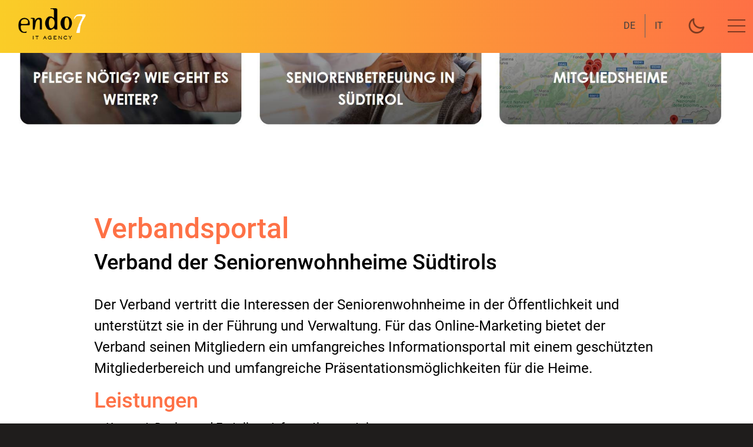

--- FILE ---
content_type: text/html; charset=UTF-8
request_url: https://www.endo7.com/index.php/de/ref/verbandsportal
body_size: 4842
content:
<!DOCTYPE html>
<html lang="de" dir="ltr" prefix="content: http://purl.org/rss/1.0/modules/content/  dc: http://purl.org/dc/terms/  foaf: http://xmlns.com/foaf/0.1/  og: http://ogp.me/ns#  rdfs: http://www.w3.org/2000/01/rdf-schema#  schema: http://schema.org/  sioc: http://rdfs.org/sioc/ns#  sioct: http://rdfs.org/sioc/types#  skos: http://www.w3.org/2004/02/skos/core#  xsd: http://www.w3.org/2001/XMLSchema# ">
  <head>
    <meta charset="utf-8" />
<meta name="Generator" content="Drupal 9 (https://www.drupal.org)" />
<meta name="MobileOptimized" content="width" />
<meta name="HandheldFriendly" content="true" />
<meta name="viewport" content="width=device-width, initial-scale=1, shrink-to-fit=no" />
<meta http-equiv="x-ua-compatible" content="ie=edge" />
<link rel="icon" href="/sites/default/files/favicon-2.ico" type="image/vnd.microsoft.icon" />
<link rel="alternate" hreflang="de" href="https://www.endo7.com/index.php/de/ref/verbandsportal" />
<link rel="alternate" hreflang="it" href="https://www.endo7.com/index.php/it/ref/portale-dellassociazione" />
<link rel="canonical" href="https://www.endo7.com/index.php/de/ref/verbandsportal" />
<link rel="shortlink" href="https://www.endo7.com/index.php/de/node/61" />

    <title>Verbandsportal | Endo7 - IT Agency</title>
    <link rel="stylesheet" media="all" href="/sites/default/files/css/css_9pzP8fBYsjmF-XG2LMKnOpO0IjfTMXbfAbLudAQpkMI.css" />
<link rel="stylesheet" media="all" href="/sites/default/files/css/css_UdehD2tMo0YZ6cYWfL6FdHBLPA3N4bOHbgIZDhSWuuI.css" />
<link rel="stylesheet" media="all" href="//cdn.jsdelivr.net/npm/bootstrap@5.1.3/dist/css/bootstrap.min.css" />
<link rel="stylesheet" media="all" href="/sites/default/files/css/css_xAQntNE1JfGVjjjGe_TYNDM6cJGTwOkl59I1tPTL-1s.css" />
<link rel="stylesheet" media="all" href="https://unicons.iconscout.com/release/v4.0.0/css/line.css" />
<link rel="stylesheet" media="all" href="/sites/default/files/css/css_gXgf7exKNe4eWNekP5OXF5thflwAzbiTPy8Tl3kxla0.css" />
<link rel="stylesheet" media="print" href="/sites/default/files/css/css_Y4H_4BqmgyCtG7E7YdseTs2qvy9C34c51kBamDdgark.css" />

    
  </head>
  <body class="layout-no-sidebars page-node-61 path-node node--type-projects">
    <a href="#main-content" class="visually-hidden focusable skip-link">
      Direkt zum Inhalt
    </a>
    
      <div class="dialog-off-canvas-main-canvas" data-off-canvas-main-canvas>
    <div id="page-wrapper" class="projects--fullpage">
    <div class="logo-darkmode flex">
      <button class="uil uil-moon change-theme" id="theme-button" aria-label="Hoher Kontrast umschalten" title="Hoher Kontrast"></button>
    </div>
    <div class="home__scroll scrollup">
        <a href="#" class="home__scroll-button button--flex scrollup" id="scroll-up">
            <i class="uil uil-arrow-up home__scroll-arrow"></i>
        </a>
    </div>

  <div id="page">
    <header id="header" class="header" role="banner" aria-label="Kopfzeile der Website">
                        <nav class="navbar" id="navbar-top">
                        
                <section class="row region region-top-header">
      
    <a href="/de" title="Startseite" rel="home" class="navbar-brand">
              <img src="/sites/default/files/logo_e7.png" alt="Startseite" class="img-fluid d-inline-block align-top" />
            
    </a>
    <div class="language-switcher-language-url top-header-langswitcher block block-language block-language-blocklanguage-interface" id="block-sprachumschalter-2" role="navigation">
  
    
      <div class="content">
      

  <nav class="links nav links-inline"><span hreflang="en" data-drupal-link-system-path="node/61" class="en nav-link"><a href="/index.php/en/node/61" class="language-link" hreflang="en" data-drupal-link-system-path="node/61">English</a></span><span hreflang="de" data-drupal-link-system-path="node/61" class="de nav-link is-active"><a href="/index.php/de/ref/verbandsportal" class="language-link is-active" hreflang="de" data-drupal-link-system-path="node/61">Deutsch</a></span><span hreflang="it" data-drupal-link-system-path="node/61" class="it nav-link"><a href="/index.php/it/ref/portale-dellassociazione" class="language-link" hreflang="it" data-drupal-link-system-path="node/61">Italiano</a></span></nav>

    </div>
  </div>

  </section>

                                  </nav>
                <nav class="navbar navbar-expand-lg" id="navbar-main">
                      
                          <button class="navbar-toggler collapsed" type="button" data-bs-toggle="collapse" data-bs-target="#CollapsingNavbar" aria-controls="CollapsingNavbar" aria-expanded="false" aria-label="Toggle navigation"><span class="navbar-toggler-icon"></span></button>
              <div class="collapse navbar-collapse justify-content-end" id="CollapsingNavbar">
                                  <nav role="navigation" aria-labelledby="block-endo7-main-menu-menu" id="block-endo7-main-menu" class="block block-menu navigation menu--main">
            
  <h2 class="visually-hidden" id="block-endo7-main-menu-menu">Main navigation</h2>
  

        


              <ul class="clearfix nav navbar-nav">
                    <li>
                          <a href="/de/projects/e-learning" class="nav-link nav-link--de-projects-e-learning" data-drupal-link-system-path="projects/e-learning">E-Learning</a>
              </li>
                <li>
                          <a href="/de/projects/web" class="nav-link nav-link--de-projects-web" data-drupal-link-system-path="projects/web">Web</a>
              </li>
                <li>
                          <a href="/de/projects/linux" class="nav-link nav-link--de-projects-linux" data-drupal-link-system-path="projects/linux">Linux-Service</a>
              </li>
                <li>
                          <a href="/de/all-projects" class="nav-link nav-link--de-all-projects" data-drupal-link-system-path="all-projects">Referenzen</a>
              </li>
                <li>
                          <a href="/de/ueber-uns" class="nav-link nav-link--de-ueber-uns" data-drupal-link-system-path="ueber-uns">Team</a>
              </li>
                <li>
                          <a href="/de/kontakt-und-anreise" class="nav-link nav-link--de-kontakt-und-anreise" data-drupal-link-system-path="node/83">Kontakt</a>
              </li>
                <li>
                          <a href="/de/support-mit-anydesk" class="nav-link nav-link--de-support-mit-anydesk" data-drupal-link-system-path="node/140">Fernwartung</a>
              </li>
        </ul>
  


  </nav>
<div class="language-switcher-language-url block block-language block-language-blocklanguage-interface" id="block-sprachumschalter" role="navigation">
  
    
      <div class="content">
      

  <nav class="links nav links-inline"><span hreflang="en" data-drupal-link-system-path="node/61" class="en nav-link"><a href="/index.php/en/node/61" class="language-link" hreflang="en" data-drupal-link-system-path="node/61">English</a></span><span hreflang="de" data-drupal-link-system-path="node/61" class="de nav-link is-active"><a href="/index.php/de/ref/verbandsportal" class="language-link is-active" hreflang="de" data-drupal-link-system-path="node/61">Deutsch</a></span><span hreflang="it" data-drupal-link-system-path="node/61" class="it nav-link"><a href="/index.php/it/ref/portale-dellassociazione" class="language-link" hreflang="it" data-drupal-link-system-path="node/61">Italiano</a></span></nav>

    </div>
  </div>


                                	          </div>
                                          </nav>
          </header>
          <div class="highlighted">
        <aside class="container-fluid section clearfix" role="complementary">
            <div data-drupal-messages-fallback class="hidden"></div>


        </aside>
      </div>
            <div id="main-wrapper" class="layout-main-wrapper clearfix">
              <div id="main" class="container-fluid">
          
          <div class="row row-offcanvas row-offcanvas-left clearfix">
              <main class="main-content col" id="content" role="main">
                <section class="section">
                  <a id="main-content" tabindex="-1"></a>
                    <div id="block-endo7-content" class="block block-system block-system-main-block">
  
    
      <div class="content">
      

<article data-history-node-id="61" role="article" about="/index.php/de/ref/verbandsportal" class="node node--type-projects node--view-mode-full clearfix">
  <div class="node__content clearfix">

    <div class="projects__detail-headerimg w100 m0 flex">
	<div class="projects--img">
	  <img loading="lazy" src="/sites/default/files/uploads/img/header/imgQC7Dvn.jpg" width="1920" height="1060" alt="" typeof="foaf:Image" />


	</div>
    </div>

    <div class="content__main-inner projects__detail-page">
     <div class="cat__reference">
	
     </div>
      <div about="/de/taxonomy/term/1" id="taxonomy-term-1" class="taxonomy-term vocabulary-project-cat">
  
      <h2><a href="/de/taxonomy/term/1">
            <div class="field field--name-name field--type-string field--label-hidden field__item">Web</div>
      </a></h2>
    
  <div class="content">
    
            <div class="field field--name-field-cat-icon field--type-list-string field--label-hidden field__item"><i class="uil uil-globe"></i></div>
      
  </div>
</div>

      <div class="projects__details-titles">
	      <h2>Verbandsportal</h2>
        <h3>
            <div class="field field--name-field-kunden-name field--type-string field--label-hidden field__item">Verband der Seniorenwohnheime Südtirols</div>
      </h3>
	    </div>

	<p>Der Verband vertritt die Interessen der Seniorenwohnheime in der Öffentlichkeit und unterstützt sie in der Führung und Verwaltung. Für das Online-Marketing bietet der Verband seinen Mitgliedern ein umfangreiches Informationsportal mit einem geschützten Mitgliederbereich und umfangreiche Präsentationsmöglichkeiten für die Heime.</p>

<h3>Leistungen</h3>

<ul><li>Konzept, Design und Erstellung Informationsportal</li>
	<li>Benutzerverwaltung</li>
	<li>Extranet</li>
	<li>Profilverwaltung sowie Modul zur transparenten Verwaltung</li>
	<li>Hosting und Support</li>
	<li>Laufende Betreuung</li>
</ul>

  
<span class="ext-project-link">
      <div class="field field--name-field-project-page-ext-link field--type-link field--label-hidden field__items">
              <div class="ext-link" class="field__item"><i class="uil uil-external-link-alt"></i> <a href="https://www.vds-suedtirol.it" rel="nofollow" target="_blank">www.vds-suedtirol.it</a></div>
          </div>
  </span>
      <div class="proj-gal_wrapper showmobile">
	<div class="proj-gal_inner">
	      <a href="/index.php/sites/default/files/uploads/img/projects/img1S0MHG.jpg"data-rel="lightcase:group"><img loading="lazy" src="/sites/default/files/styles/large/public/uploads/img/projects/img1S0MHG.jpg?itok=LBavD9me" width="480" height="288" alt="Portal" typeof="foaf:Image" class="image-style-large" />

</a>
  <a href="/index.php/sites/default/files/uploads/img/projects/imgiQOimC.jpg"data-rel="lightcase:group"><img loading="lazy" src="/sites/default/files/styles/large/public/uploads/img/projects/imgiQOimC.jpg?itok=O0OGXC37" width="480" height="288" alt="Übersicht der Seniorenwohnheime in Südtirol" typeof="foaf:Image" class="image-style-large" />

</a>
  <a href="/index.php/sites/default/files/uploads/img/projects/imgtGLa6m.jpg"data-rel="lightcase:group"><img loading="lazy" src="/sites/default/files/styles/large/public/uploads/img/projects/imgtGLa6m.jpg?itok=XTXtVNyZ" width="480" height="288" alt="Mitgliederbereich" typeof="foaf:Image" class="image-style-large" />

</a>

	</div>
      </div>
  



      <div class="proj-gal_wrapper">
	<div class="proj-gal_inner">
	      <a href="/index.php/sites/default/files/uploads/img/projects/img1S0MHG.jpg"data-rel="lightcase:group"><img loading="lazy" src="/sites/default/files/styles/large/public/uploads/img/projects/img1S0MHG.jpg?itok=LBavD9me" width="480" height="288" alt="Portal" typeof="foaf:Image" class="image-style-large" />

</a>
  <a href="/index.php/sites/default/files/uploads/img/projects/imgiQOimC.jpg"data-rel="lightcase:group"><img loading="lazy" src="/sites/default/files/styles/large/public/uploads/img/projects/imgiQOimC.jpg?itok=O0OGXC37" width="480" height="288" alt="Übersicht der Seniorenwohnheime in Südtirol" typeof="foaf:Image" class="image-style-large" />

</a>
  <a href="/index.php/sites/default/files/uploads/img/projects/imgtGLa6m.jpg"data-rel="lightcase:group"><img loading="lazy" src="/sites/default/files/styles/large/public/uploads/img/projects/imgtGLa6m.jpg?itok=XTXtVNyZ" width="480" height="288" alt="Mitgliederbereich" typeof="foaf:Image" class="image-style-large" />

</a>

	</div>
      </div>
</div>

             
    </div>
  </div>
</article>

    </div>
  </div>
<div id="block-nextpreviouslink" class="container block block-nextpre block-next-previous-block">
  
    
      <div class="content">
      <a href="/de/ref/kulturportal-suedtirol" class="nextpre__btn project__link-prev">vorheriges Projekt</a><a href="/de/ref/mediamacs" class="nextpre__btn project__link-next">nächstes Projekt</a>
    </div>
  </div>


                </section>
              </main>
                                  </div>
        </div>
          </div>
        <footer class="site-footer">
              <div class="container-fluid">
              <section class="row region region-footer-first">
    <div id="block-footer" class="block-content-basic block block-block-content block-block-contentb93ca922-5a36-4799-a1b9-af967eede9d5">
  
    
      <div class="content">
        <div class="layout layout--onecol">
    <div  class="layout__region layout__region--content">
      <div class="block block-layout-builder block-field-blockblock-contentbasicbody">
  
    
      <div class="content">
      
            <div class="clearfix text-formatted field field--name-body field--type-text-with-summary field--label-hidden field__item"><div class="bs_grid">
<div class="row" data-row-lg="equal_equal_equal" data-row-md="equal_equal_equal" data-row-none="equal_equal_equal" data-row-sm="equal_equal_equal" data-row-xl="equal_equal_equal" data-row-xxl="equal_equal_equal">
<div class="col col-sm col-md col-lg col-xl col-xxl">
<p><strong>endo7 gmbh - IT Agency</strong><br />
Quireiner Straße 40/4<br />
39100 Bozen<br />
Südtirol - Italien</p>

<p><a href="/dse">Privacy</a><br /><a data-entity-substitution="canonical" data-entity-type="node" data-entity-uuid="fd876be4-62dc-4700-ba09-54f6a0748c56" href="/node/82">Impressum</a></p>
</div>

<div class="col col-sm col-md col-lg col-xl col-xxl">
<p><a href="tel:+390471301510">+39 0471 301510</a><br /><a href="mailto:contact@endo7.com">contact@endo7.com</a><br /><a href="mailto:contact@pec.endo7secure.com" rel=" noopener" target="_blank" title="Zertifizierte E-Mailadresse (ZEM)">contact@pec.endo7secure.com</a></p>

<p>SDI-Code T04ZHR3<br />
MwSt-Nr. 02250960214<br />
Umsatzsteuer-ID IT02250960214</p>
</div>

<div class="col col-sm col-md col-lg col-xl col-xxl"><img alt="&quot;Ein Unternehmen aus Südtirol&quot;" data-entity-type="file" data-entity-uuid="61883e63-8778-4458-ac78-2fb2f1500261" height="123" src="/sites/default/files/uploads/img/sys/suedtirol.png" width="264" class="align-center" loading="lazy" /></div>
</div>
</div>
</div>
      
    </div>
  </div>

    </div>
  </div>

    </div>
  </div>

  </section>

        </div>
          </footer>
  </div>
</div>

  </div>

    

<script src="https://fonts.endo7.net/libraries/jquery/3.6.0/jquery.min.js" crossorigin="anonymous" referrerpolicy="no-referrer"></script>
<script src="https://ticket.endo7.cloud/assets/chat/chat.min.js">

$(function() {
  new ZammadChat({
    background: '#fbb030',
    fontSize: '12px',
    chatId: 1
  });
});
</script>

    <script type="application/json" data-drupal-selector="drupal-settings-json">{"path":{"baseUrl":"\/index.php\/","scriptPath":null,"pathPrefix":"de\/","currentPath":"node\/61","currentPathIsAdmin":false,"isFront":false,"currentLanguage":"de"},"pluralDelimiter":"\u0003","suppressDeprecationErrors":true,"ckeditorAccordion":{"accordionStyle":{"collapseAll":1,"keepRowsOpen":0,"animateAccordionOpenAndClose":1,"openTabsWithHash":0,"allowHtmlInTitles":0}},"statistics":{"data":{"nid":"61"},"url":"\/core\/modules\/statistics\/statistics.php"},"user":{"uid":0,"permissionsHash":"a73f0b187f5676e8240a3daa2acf83e39d2655d15d5ce7307d3248e19a77c218"}}</script>
<script src="/sites/default/files/js/js_qjfCi_XzLZmgYg8FoYOEBE8HbPNu-5lCuusBGJcdov8.js"></script>
<script src="//cdn.jsdelivr.net/npm/bootstrap@5.1.3/dist/js/bootstrap.bundle.min.js"></script>
<script src="/sites/default/files/js/js_4FRa-da7JqU7LNd0EYAfBBukN_XTaVfH_6jAEw30sFI.js"></script>
<script src="/modules/contrib/ckeditor_accordion/js/accordion.frontend.min.js?t8jebl"></script>
<script src="/sites/default/files/js/js_wQwLlLvL0gJ0LiSXNbnYKwFMF4IRKpY1oAaRB7XHiIE.js"></script>

  </body>
</html>


--- FILE ---
content_type: text/css
request_url: https://www.endo7.com/sites/default/files/css/css_xAQntNE1JfGVjjjGe_TYNDM6cJGTwOkl59I1tPTL-1s.css
body_size: 6427
content:
div#page-wrapper{width:100%;overflow:hidden;}div#block-auszeichnungen{position:absolute;right:0;z-index:2000;transform:rotate(10deg);top:1rem;width:max-content;text-align:right;}div#block-auszeichnungen img{width:calc(100% - 70%);margin-right:3rem;}.nav__btns{display:flex;align-items:center;}.change-theme{font-size:2rem;color:var(--txt-clr);margin-right:var(--mb-1);cursor:pointer;}.change-theme hover{color:var(--first-clr-100);transform:rotate(360deg);transition:1s;}.change-theme:hover{color:white;transform:rotate(360deg);transition:1s;}button#theme-button{background:transparent;border:none;}*{box-sizing:border-box;padding:0;margin:0;}html{scroll-behavior:smooth;}.section{padding:2rem 0 4rem;}.section__title{font-size:var(--fs-h1);}.section__subtitle{display:block;font-size:var(--fs-sm);margin-bottom:var(--mb-3);}.section__title,.section__subtitle{text-align:center;}.hide{display:none;}.container{margin-left:var(--mb-1-5);margin-right:var(--mb-1-5);}.grid{display:grid;grid-gap:1.5rem;}img{max-width:100%;height:auto;}.black{background:black;}.bs_grid{padding-block:2rem;}.bg-1ABC9C{background-color:#1ABC9C;}.bg-2ECC71{background-color:#2ECC71;}.bg-3498DB{background-color:#3498DB;}.bg-9B59B6{background-color:#9B59B6;}.bg-4E5F70{background-color:#4E5F70;}.bg-F1C40F{background-color:#F1C40F;}.bg-16A085{background-color:#16A085;}.bg-27AE60{background-color:#27AE60;}.bg-2980B9{background-color:#2980B9;}.bg-8E44AD{background-color:#8E44AD;}.bg-2C3E50{background-color:#2C3E50;}.bg-F39C12{background-color:#F39C12;}.bg-E67E22{background-color:#E67E22;}.bg-E74C3C{background-color:#E74C3C;}.bg-ECF0F1{background-color:#ECF0F1;}.bg-95A5A6{background-color:#95A5A6;}.bg-DDDDDD{background-color:#DDDDDD;}.bg-FFFFFF{background-color:#FFFFFF;}.bg-D35400{background-color:#D35400;}.bg-C0392B{background-color:#C0392B;}.bg-BDC3C7{background-color:#BDC3C7;}.bg-7F8C8D{background-color:#7F8C8D;}.bg-999999{background-color:#999999;}.bg-000000{background-color:#000000;}.home__container{gap:1rem;}.home__content{grid-template-columns:.5fr 3fr;padding-top:3.5rem;align-items:center;}.home__data{grid-column:1/3;}.home__title{font-size:var(--fs-big);}.home__subtitel{font-size:var(--fs-h3);color:var(--txt-clr);font-weight:var(--fw-medium);margin-bottom:var(--mb-075);}.home__description{margin-bottom:var(--mb-2);}.project{text-align:center;}.project__bg{background-color:var(--first-clr-100);padding-top:3rem;}.project__title{font-size:var(--fs-h2);margin-bottom:var(--mb-075);color:var(--first-clr-100);}.project__description{margin-bottom:var(--mb-1-5);}.project__title,.project__description{color:var(--clr-light-100);}.project__img{width:235px;justify-self:center;}.contact__container{row-gap:3rem;}.contact__information{display:flex;margin-bottom:var(--mb-2);}.contact__information--icon{font-size:2rem;color:var(--first-clr-100);margin-right:var(--mb-075);}.contact__title{font-size:var(--fs-h3);font-weight:var(--fw-medium);}.contact__subtitle{font-size:var(--fs-sm);color:var(--txt-clr-light);}.contact__content{background-color:var(--input-clr);border-radius:.5rem;padding:.75rem 1rem .25rem;}.contact__label{font-size:var(--fs-sm);color:var(--title-clr);}.contact__input{width:100%;background-color:var(--input-clr);color:var(--txt-clr);font-family:var(--body-font);font-size:var(--fs-norm);border:none;outline:none;pad:.25rem .5rem .5rem 0;}#scroll-up{position:fixed;right:1rem;bottom:-20%;background-color:var(--first-clr-100);opacity:.8;padding:0 .3rem;border-radius:.4rem;z-index:var(--z-tooltip);transition:.4s;color:var(--clr-light-100);border:1px solid var(--clr-light-100);}#scroll-up hover{background-color:var(--first-clr-300);}#scroll-up .scrollup__icon{font-size:var(--fs-h2);}#scroll-up.show-scroll{bottom:5rem;}.home__scroll .home__scroll-button{transition:0.3s;font-size:2rem;}.home__scroll .home__scroll-button:hover{transform:translateY(0.25rem);}.button--flex{display:inline-flex;align-items:center;}.home__scroll{width:auto;position:absolute;bottom:2rem;z-index:150000;right:2rem;}.home__scroll.top.hide{visibility:hidden;}.home__scroll.top{visibility:visible!important;position:fixed;transform:rotate(180deg);transition:1s all;}::-webkit-scrollbar{width:.6rem;background-color:var(--scroll-bar-clr);border-radius:.5rem;}::-webkit-scrollbar-thumb{background-color:var(--scroll-thumb-clr);border-radius:.5rem;}::-webkit-scrollbar-thumb:hover{background-color:var(--txt-clr);}@media screen and (max-width:350px){.container{margin-left:var(--mb-1);margin-right:var(--mb-1);}.nav__menu{padding:2rem .25rem 4rem;}.nav .nav__menu .nav__list{column-gap:0;}.home__content{grid-template-columns:.25rem 3rem;}.home__blob{width:180px;}.skills__content .skills__title{font-size:var(--fs-norm);}.qualification__data{gap:.5rem;}.services__container{grid-template-columns:max-content;justify-content:center;}.services__container.services__content{padding-right:3rem;}.project__img{width:200px;}}@media screen and (min-width:576px){.home__content{grid-template-columns:max-content 1fr 1fr;}.home__data{grid-column:initial;}.home__img{order:1;justify-self:center;}.about__container,.skills__container,.portfolio__content,.project__container,.contact__container,.footer__container{grid-template-columns:repeat(2,1fr);}.qualification__sections{display:grid;grid-template-columns:.6fr;justify-content:center;}.container,.container-sm{max-width:90vw;margin-left:auto;margin-right:auto;}}@media (min-width:576px){.container,.container-sm{max-width:90vw;}}@media screen and (min-width:768px){.container{margin-left:auto;margin-right:auto;}body{margin:0;}.section{padding:1.5rem 0 2rem;}.section__subtitle{margin-bottom:4rem;}.header{top:0;bottom:initial;}.header,.main,.footer__container{padding:0 1rem;}.nav{column-gap:1rem;}.nav__icon,.nav__close,.nav__toggle{visibility:hidden;}.nav__menu{margin-left:auto;}.change-theme{margin:0;}.home__container{gap:5rem;}.home__content{padding-top:5.5rem;column-gap:2rem;}.home__blob{width:270px;}.home__scroll{display:block;}.home__scroll-button{margin-left:3rem;}.about__container{column-gap:5rem;}.about__img{width:350px;}.about__description{text-align:initial;}.about__data .about__info{justify-content:space-between;}.about__data .about__buttons{justify-content:initial;}.qualification__tabs{justify-content:center;}.qualification__button{margin:0 var(--mb-1);}.qualification__sections{grid-template-columns:0.5fr;}.services__container{grid-template-columns:repeat(3,1fr);justify-content:center;}.services__container .services__icon{font-size:2rem;}.services__container .services__content{padding:6rem 0 2rem 2.5rem;}.services__modal-content{width:450px;padding:3rem 2rem;}.portfolio__img{width:350px;max-height:240px;}.portfolio__content{justify-content:center;}.portfolio__data{display:flex;flex-direction:column;flex-wrap:nowrap;justify-content:center;align-items:flex-start;}.project{text-align:initial;}.project__bg{background:none;}.project__container{background-color:var(--first-clr-200);border-radius:1rem;padding:3rem 2.5rem 0;grid-template-columns:1fr max-content;column-gap:3rem;}.project__data{padding-top:.8rem;}.footer__container{grid-template-columns:repeat(3,1fr);}.footer__bg{padding:3rem 0 3.5rem;}.footer__links{flex-direction:row;column-gap:2rem;}.footer__socials{justify-self:flex-end;}}@media screen and (min-width:1024px){.container{max-width:70vw;}.header,.main,.footer__container{padding:0;}.home__blob{width:320px;}.home__social{transform:translateX(-6rem);}.home__social .home__social-icon{font-size:1.7rem;}.portfolio__content{grid-gap:5rem;}.swiper-portfolio-icon{font-size:3.5rem;}}.site-footer .block{border:none;margin:0;padding:0;padding-inline:2rem;}.site-footer .bs_grid{padding:0;}div#block-footer .row > div:nth-child(3){text-align:right;}div#block-sprachumschalter nav{align-items:center;justify-content:center;}div#block-sprachumschalter nav .en{display:none;}button.navbar-toggler .navbar-toggler-icon{background:url(/sites/default/files/uploads/close-svgrepo-com.svg);background-position:center;transition:500ms;opacity:.5;}button.navbar-toggler.collapsed .navbar-toggler-icon{background-image:url(/sites/default/files/uploads/hamburger-menu-svgrepo-com.svg);transition:500ms;opacity:.5;}.contentBX .card{background:transparent!important;}.imgBx[data-id="content1"] img{border-radius:53% 47% 64% 36% / 36% 68% 32% 64%;}.imgBx[data-id="content2"] img{border-radius:61% 39% 69% 31% / 57% 74% 26% 43%;}.imgBx[data-id="content3"] img{border-radius:52% 48% 53% 47% / 56% 25% 75% 44%;}.imgBx[data-id="content4"] img{border-radius:51% 49% 69% 31% / 35% 40% 60% 65%;}.imgBx[data-id="content5"] img{border-radius:41% 59% 70% 30% / 78% 51% 49% 22%;}.imgBx[data-id="content6"] img{border-radius:31% 69% 48% 52% / 48% 24% 76% 52%;}.imgBx[data-id="content7"] img{border-radius:74% 26% 22% 78% / 27% 27% 73% 73%;}.imgBx[data-id="content8"] img{border-radius:48% 52% 44% 56% / 44% 55% 45% 56%;}a.home__scroll-button{border:none;}
body{color:#888888;background:#1f1d1c;}#page,#main-wrapper,.region-primary-menu .menu-item a.is-active,.region-primary-menu .menu-item--active-trail a{background:#ffffff;}.tabs ul.primary li a.is-active{background-color:#ffffff;}.tabs ul.primary li.is-active a{background-color:#ffffff;border-bottom-color:#ffffff;}#navbar-top{background:linear-gradient(90deg,#facd27 0%,#fe7045 100%);}#navbar-main{background-color:#8a2b00;}a,.link{color:#e95c1c;}a:hover,a:focus,.link:hover,.link:focus{color:#ff6a26;}a:active,.link:active{color:#ff8c58;}.page-item.active .page-link{background-color:#e95c1c;border-color:#e95c1c;}.page-link,.page-link:hover{color:#e95c1c;}.sidebar .block{background-color:#f1f4f0;border-color:#ededed;}.btn-primary{background-color:#e95c1c;border-color:#e95c1c;}.btn-primary:hover,.btn-primary:focus{background-color:#8a2b00;}.site-footer{background:linear-gradient(90deg,#facd27 0%,#fe7045 100%);}.region-header,.region-header a,.region-header li a.is-active,.region-header .site-branding__text,.region-header .site-branding,.region-header .site-branding__text a,.region-header .site-branding a,.region-secondary-menu .menu-item a,.region-secondary-menu .menu-item a.is-active{color:#fffeff;}[dir="rtl"] .color-form .color-palette{margin-left:0;margin-right:20px;}[dir="rtl"] .color-form .form-item label{float:right;}[dir="rtl"] .color-form .color-palette .lock{right:-20px;left:0;}
.front header#header{height:100vh;background:rgb(255,159,41);background:var(--ver-clr);}div#block-views-block-entrance-view-block-1{height:-webkit-fill-available;height:100%;overflow:hidden;}div#project__wrapper{height:100%!important;max-width:85vw;overflow:hidden;margin:0;padding:0;border:none;background:none;margin-left:auto;margin-right:auto;}.project__header,.project__medias{z-index:1000;height:87vh;width:50%;float:inherit;}.project__header{z-index:1000;}.project__medias{z-index:800;}.projects--img img{max-height:40vh;width:100%;object-fit:cover;}.project__header-title{position:absolute;width:450px;height:450px;text-align:center;background:#ffffffeb;padding:2rem;display:flex;align-items:center;top:calc(100% - 55%);right:calc(100% - 80%);bottom:calc(100% - 20%);font-weight:bold;z-index:1500;justify-content:center;}.project__header-description{position:absolute;width:500px;height:500px;text-align:center;background:#ffffffbf;display:flex;align-items:center;top:calc(100% - 98%);left:calc(100% - 98%);right:0;font-size:1.75rem;padding-inline:2rem;justify-content:center;font-weight:bold;}ul.slides li{position:relative;}.project__header .project__link{display:flex;align-items:center;width:100%;height:100%;color:black;}.project__header-description *{margin:6px;padding:5px;}li.flex-active-slide .project__header-title{animation-name:project_title;animation-duration:3s;}.project__header-title h1{color:var(--main-color-second);}li.flex-active-slide .project__header-description{animation-name:project_description;animation-duration:2s;font-weight:bold;}div#porject-img-big{position:absolute;top:0;left:calc(100vh - 115vh);overflow:hidden;}div#porject-img-big img{width:100%;height:auto;top:0;left:0;object-fit:contain;}div#porject-img-small{position:absolute;height:25vh;position:absolute;top:50vh;height:calc(100vh - 55%);height:auto;overflow:hidden;right:0;display:flex;justify-content:center;width:100%;}div#porject-img-small img{height:auto;width:calc(100% - 60%);height:auto;}.project__medias img{}@keyframes project_title{from{right:-200vw}to{right:8vw}}@keyframes project_description{from{right:-200vw}to{right:14vw}}@keyframes porject-img-big{from{left:150%}to{left:-12vw;}}@keyframes porject-img-small{from{right:200vw}to{left:6vw}}div#project__wrapper ul li{display:flex!important;display:flex;justify-content:center;align-items:center;}.project__header,.project__medias{z-index:1000;width:50%;float:inherit;position:relative;}.project__medias{z-index:1500;}.project__header{z-index:1200;}.view-id-entrance_view div#project__wrapper ul.flex-direction-nav{display:none;}.flex-control-nav{bottom:2rem!important;z-index:10000;}.projects__detail-page{max-width:calc(100% - 20rem);margin-left:auto;margin-right:auto;padding-inline:6rem;padding-block:3rem;}#viewer{transition:all 0.5s;width:500px;height:800px;max-width:100%;max-height:100%;border:none;box-shadow:0 0 80px rgba(0,0,0,0.3);transform:scale(0.6);}.size-select{position:absolute;top:-100px;left:-100px;opacity:0}.preview-wrapper{position:relative;text-align:center;}.project__preview--box{margin-block:5rem;}.size-select + label{position:absolute;top:30px;width:100px;height:40px;z-index:1;background:#FFF;border:1px solid #CCC;display:inline-flex;align-items:center;justify-content:center;color:#807e7e;}.size-select + label svg{fill:currentcolor;}.size-select:first-of-type + label{border-top-left-radius:4px;border-bottom-left-radius:4px;}.size-select:last-of-type + label{border-top-right-radius:4px;border-bottom-right-radius:4px;}.size-select:checked + label{background:var(--main-color-fourth);color:#FFF;border-color:var(--main-color-fourth);}.size1 + label{left:calc(50% - 100px);transform:translateX(-50px);}.size2 + label{left:50%;transform:translateX(-50px);}.size3 + label{left:calc(50% + 100px);transform:translateX(-50px);}.size1:checked ~ #viewer{width:475px;}.size2:checked ~ #viewer{width:1000px;}.size3:checked ~ #viewer{width:1440px;height:960px;}.view-prjects-unterseiten .view-content.row,.view-id-projects_front_page_block  .view-content.row{display:grid;grid-template-columns:repeat(4,25%);grid-template-columns:repeat(auto-fill,minmax(300px,1fr));height:auto;min-height:504px;margin-left:0;margin-top:0;margin-bottom:1px;gap:2rem;}.ref-img{border-radius:50%;width:300px;box-shadow:0 0 10px 0 var(--txt-clr);height:300px;display:flex;justify-content:center;align-items:center;padding:0.5rem;}img.image-style-large{object-fit:contain;}.view-prjects-unterseiten .view-content.row > div,.view-id-projects_front_page_block .view-content.row > div{margin:0;padding:0;}.ref-inner{position:relative;}.ref-inner a{position:absolute;top:0;height:-webkit-fill-available;width:-webkit-fill-available;width:-moz-available;padding-inline:.25rem;color:white;text-decoration:none;display:flex;flex-direction:column;justify-content:space-around;align-items:center;max-width:300px;height:100%;}.ref-inner *{color:var(--main-color-second);}img.image-style-large{}.ref-cat{display:none;}.projects__detail-headerimg.flex{position:relative;}.projects__details-titles{margin-bottom:2rem;}.projects__details-titles h3 div{color:var(--txt-clr)!important;}.projects__details-title{position:absolute;top:0;left:8%;margin-block:3rem;}.projects__details-title h2{color:var(--main-color-first);font-size:4rem;}.projects__detail-page .vocabulary-project-cat{position:absolute;left:-3%;top:-2%;}.projects__detail-page .vocabulary-project-cat h2{display:none;}.projects__detail-page .vocabulary-project-cat .field--name-field-cat-icon{font-size:5rem;}.content__main-inner.projects__detail-page{position:relative;}@media (min-width:1981px){div#project__wrapper{max-width:75vw;}.project__header-title{width:550px;height:550px;padding:5rem;}.project__header-description{width:600px;height:600px;top:calc(100% - 95%);left:calc(100% - 95%);font-size:1.75rem;padding-inline:5rem;}}@media screen and (max-width:672px){.view-prjects-unterseiten .view-content.row,.view-id-projects_front_page_block  .view-content.row{grid-template-columns:auto;}}div#block-referenzen{margin-top:3rem;margin-bottom:6rem;}div#block-referenzen h2,.view-id-prjects_unterseiten{margin-bottom:3rem;}.view-id-prjects_unterseiten{margin-top:2rem;}div#block-referenzen .home__scroll{position:relative;bottom:0;right:0;align-self:end;}.view-display-id-block_1{display:flex;flex-direction:column;}div#block-referenzen .view-footer{align-self:end;}.proj-gal_wrapper.showmobile{margin-top:5rem;margin-bottom:2rem;}.proj-gal_wrapper.showmobile img.image-style-large{width:auto;height:100%!important;}.proj-gal_inner{display:flex;gap:2rem;justify-content:center;margin-top:5rem;}.project__medias:before{background-color:#ffffff38;border-radius:36% 64% 71% 29% / 44% 50% 50% 56%;height:30vw;width:30vw;display:block;margin-left:-5vw;}.ref-inner h4{visibility:hidden;max-width:250px;margin-left:auto;margin-right:auto;}.ref-inner:hover h4{visibility:visible;text-align:center;margin:0;padding:0;}.ref-inner{}.flex.ref-outer{height:300px;width:300px;display:flex;align-items:center;justify-content:center;overflow:hidden;}.ref-img img{}.ref-inner:hover a{background:none;box-shadow:none;}.flex.ref-outer:hover img{visibility:hidden!important;}.flex.ref-outer:hover a h4{visibility:visible;text-align:center;font-size:1.5rem;}.ref-img{border:none;box-shadow:none;}.ext-link i{color:var(--main-color-fourth);font-size:1.5rem;}.ext-link a{text-decoration:none;font-size:1.5rem;}span.ext-project-link{text-align:center;}span.ext-project-link .ext-link{margin-top:4rem;margin-bottom:-2rem;}.view-id-prjects_unterseiten.view-display-id-page_1 h3{grid-column-start:1;grid-column-end:end;margin:4rem 0 1rem 0;font-size:3rem;}.view-display-id-page_3 h3,.view-display-id-page_2 h3,.view-display-id-page_4 h3{display:none;}@media (min-width:1385px) and (max-width:1600px){.project__header-description{height:400px!important;width:400px!important;display:flex!important;}.project__header-title{height:350px!important;width:350px!important;display:flex!important;}}
#navbar-main{background-color:transparent!important;}#navbar-main a{color:black;}nav#navbar-main{height:100vh;position:absolute;z-index:999999;right:0;}.navbar-collapse.justify-content-end.collapse.show{z-index:60000;}button.navbar-toggler{z-index:61000!important;}nav#navbar-main button.navbar-toggler{align-self:flex-start;}div#CollapsingNavbar .show{display:block!important;}div#CollapsingNavbar ul.clearfix.nav.navbar-nav{flex-direction:column;}.navbar-expand-lg .navbar-toggler{display:block!important;}.collapse:not(.show){display:none!important;}.collapse .show{display:block!important;}div#CollapsingNavbar{width:100%;display:flex;justify-content:center!important;position:absolute;width:14vw!important;height:100vh!important;background:hsl(39,86%,86%,90%)!important;width:calc(100vw - 75vw)!important;height:100vh!important;background:hsl(39,86%,86%,90%)!important;background-size:cover;clip-path:polygon(0% 0%,100% 0%,100% 100%,30% 100%);min-width:30vw;right:0;flex-direction:column;}div#CollapsingNavbar.show{position:absolute;width:14vw;height:100vh;position:absolute;width:14vw;height:100vh;display:flex;justify-content:center!important;position:absolute;width:calc(100vw - 75vw)!important;height:100vh!important;background:hsl(39,86%,86%,90%)!important;background-size:cover;clip-path:polygon(0% 0%,100% 0%,100% 100%,30% 100%);min-width:30vw;right:0;flex-direction:column;}@media (max-width:1200px){div#CollapsingNavbar{min-width:40vw!important;}}@media (max-width:868px){div#CollapsingNavbar{min-width:60vw!important;}}@media (max-width:600px){div#CollapsingNavbar{min-width:100vw!important;}}div#CollapsingNavbar nav#block-endo7-main-menu{width:100%;display:flex;justify-content:center;transform:translateY(-10vh);}div#CollapsingNavbar nav#block-endo7-main-menu a{font-size:2rem;text-align:center;}button.navbar-toggler{z-index:4000;}nav#navbar-main button.navbar-toggler{align-self:flex-start;margin-left:2rem;margin-top:1rem;}ul.clearfix.nav.navbar-nav *{display:block;position:relative!important;background:transparent;border:none;text-decoration:none;margin-right:0;padding:0;text-align:right!important;}ul.clearfix.nav.navbar-nav ul{margin-bottom:1rem;}ul.clearfix.nav.navbar-nav .dropdown-toggle::after{content:none;}ul.clearfix.nav.navbar-nav li span{font-size:1.5rem;color:#999;font-style:italic;margin-bottom:-.5rem;transform:translateX(-15px);text-shadow:-1px 1px white;}div#CollapsingNavbar ul.clearfix.nav.navbar-nav li:nth-child(3),div#CollapsingNavbar ul.clearfix.nav.navbar-nav li:nth-child(4),div#CollapsingNavbar ul.clearfix.nav.navbar-nav li:nth-child(6){margin-bottom:2rem;}li.active a{font-weight:600;}nav#block-endo7-main-menu ul{width:100%;margin-right:5rem;text-align:right;}div#block-sprachumschalter{width:100%;}div#block-sprachumschalter nav{align-items:end;justify-content:end;margin-right:4.25rem;}
.view.view-uber-uns .view-header{display:flex;flex-direction:column;}.card-wrapper{width:400px;height:500px;position:relative;}.card{position:absolute;top:50%;left:50%;width:350px;height:450px;transform:translate(-50%,-50%);border-radius:16px;overflow:hidden;border:none;cursor:pointer;transition:0.5s;}.card .card-image{position:absolute;top:0px;left:0px;width:100%;height:100%;z-index:2;background-color:var(--main-color-first);transition:.5s;}.card:hover img{opacity:0.4;transition:.5s;}.card:hover .card-image{transform:translateY(-180px);transition:all .9s;}.social-icons{position:absolute;top:50%;left:50%;transform:translate(-50%,-50%);z-index:3;display:flex;}.social-icons li{list-style:none;}.social-icons li a{position:relative;display:block;width:50px;height:50px;line-height:50px;text-align:center;background:#fff;font-size:23px;color:var(--txt-clr);font-weight:bold;margin:0 6px;transition:.4s;transform:translateY(200px);opacity:0;}.card:hover .social-icons li a{transform:translateY(0px);opacity:1;}.social-icons li a:hover{background:#fff;transition:.2s;}.social-icons li a:hover .uil{color:#000;}.social-icons li a .uil{transition:.8s;}.social-icons li a .uil:hover{transform:rotateY(360deg);color:#000;}.card:hover li:nth-child(1) a{transition-delay:0.1s;}.card:hover li:nth-child(2) a{transition-delay:0.2s;}.card:hover li:nth-child(3) a{transition-delay:0.3s;}.card:hover li:nth-child(4) a{transition-delay:0.4s;}.details{bottom:0;left:0;background:#fff;width:100%;height:180px;z-index:1;padding:10px;}.details > h2{margin:15px 0;padding:0;text-align:center;font-size:2rem;color:var(--main-color-second);}.details .job-title{font-size:1rem;line-height:2.5rem;color:var(--txt-clr);font-weight:300;}.details__two{position:absolute;bottom:-120px;left:0;opacity:0;background:#ffffff30;width:100%;height:-webkit-fill-available;z-index:3;padding:10px;display:flex;align-items:center;flex-direction:column;justify-content:center;}.profile-two .social-icons li a{border-radius:50%;}.card:hover .profile-img--two{transform:rotateY(180deg);}.card:hover .details__two{bottom:0;left:0;transition-delay:0.5s;opacity:1;}img.card__image-img{}.field--name-field-team-anhangen.field--type-entity-reference{display:grid;grid-template-columns:1fr 1fr;}span.profile__mail a{text-decoration:none;font-size:1.2rem;}div#block-teamheaderbild img{max-height:800px;object-fit:cover;}.highlighted{margin-top:85px;}.highlighted > .container-fluid{padding:0!important;}.path-ueber-uns div#main-wrapper{margin-top:5rem;}*{margin:0;padding:0;box-sizing:border-box;}img{max-width:100%;max-height:auto;}.view-uber-uns .view-content{margin-left:auto;margin-right:auto;}.view-uber-uns .view-content{--grid-layout-gap:1rem;--grid-column-count:4;--grid-item--min-width:350px;--gap-count:calc(var(--grid-column-count) - 1);--total-gap-width:calc(var(--gap-count) * var(--grid-layout-gap));--grid-item--max-width:calc((100% - var(--total-gap-width)) / var(--grid-column-count));display:grid;grid-template-columns:repeat(auto-fill,minmax(max(var(--grid-item--min-width),var(--grid-item--max-width)),1fr));grid-gap:var(--grid-layout-gap);row-gap:4rem;}.card-wrapper-new{position:relative;cursor:pointer;}.card-wrapper-new img{max-width:calc((var(--grid-item--max-width)*3));}.details.details__two-new{position:absolute;inset:0;max-width:calc((var(--grid-item--max-width)*3));height:fit-content;text-align:center;border-radius:.5rem;left:30%;top:45%;border:3px solid #fe7146;background:rgb(255 255 255/80%);}span.job-title-new,span.profile__mail-new{display:none;}span.job-title-new,span.profile__mail-new{display:none;}.card-wrapper-new .details__two-new,.profile-img--two-new,.profile-img--two-new::after{transition:500ms All;}.card-wrapper-new:hover .details__two-new{transform:rotateY(360deg);background:rgb(255 255 255/70%);left:0;max-width:90%;margin-left:auto;margin-right:auto;}.card-wrapper-new:hover .details__two-new h2{display:none;}.card-wrapper-new:hover .job-title-new{display:inline-block;margin:15px 0;padding:0;text-align:center;font-size:1.5rem;word-break:break-word;}.profile-img--two-new{transition:500ms All;background:none;}.card-wrapper-new:hover .profile-img--two-new{-webkit-transition:all 1s ease-in-out;-moz-transition:all 1s ease-in-out;-o-transition:all 1s ease-in-out;transition:2000ms All;transition:2000ms fadeIn;}.card-wrapper-new:hover .card-image-new.profile-img--two-new{}.profile-img--two-new::after{background:#00000078;height:100%;width:100%;display:block;position:absolute;top:0;opacity:0;background-image:url(/themes/contrib/endo7/css/bg.jpg);background-size:100%;-webkit-transition:all 1s ease-in-out;-moz-transition:all 1s ease-in-out;-o-transition:all 1s ease-in-out;transition:all 1s ease-in-out;}.card-wrapper-new:hover .profile-img--two-new::after{opacity:.8;}div#block-teamheaderbild{display:flex;width:100%;justify-content:center;}.card-wrapper-new-team{background-color:transparent;width:300px;height:400px;}.card-new.profile-team{position:relative;width:100%;height:100%;text-align:center;transition:transform 0.6s;transform-style:preserve-3d;box-shadow:0 4px 8px 0 rgba(0,0,0,0.2);}.card-wrapper-new-team:hover .card-new.profile-team{transform:rotateY(180deg);}.card-image-new.profile-img--team,.details.details-team{position:absolute;width:100%;height:100%;-webkit-backface-visibility:hidden;backface-visibility:hidden;}.card-image-new.profile-img--team{color:black;}.details.details-team{background-color:rgba(255,255,255,0.2);color:white;transform:rotateY(180deg);display:flex;flex-direction:column;justify-content:center;padding-inline:1rem;}span.profile__mail-team{display:none;}img.card__image-img{height:400px;width:300px;object-fit:cover;object-position:top;}.view-id-uber_uns.view-display-id-page_2{max-width:1600px;margin-left:auto;margin-right:auto;}#content1 img{border-radius:53% 47% 64% 36% / 36% 68% 32% 64%;}#content2 img{border-radius:61% 39% 69% 31% / 57% 74% 26% 43%;}#content3 img{border-radius:52% 48% 53% 47% / 56% 25% 75% 44%;}#content4 img{border-radius:51% 49% 69% 31% / 35% 40% 60% 65%;}#content5 img{border-radius:41% 59% 70% 30% / 78% 51% 49% 22%;}#content6 img{border-radius:31% 69% 48% 52% / 48% 24% 76% 52%;}#content7 img{border-radius:74% 26% 22% 78% / 27% 27% 73% 73%;}#content8 img{border-radius:48% 52% 44% 56% / 44% 55% 45% 56%;}


--- FILE ---
content_type: text/css
request_url: https://www.fonts.endo7.net/roboto_font.css
body_size: 454
content:
/* roboto-100 - latin */
@font-face {
  font-family: 'Roboto';
  font-style: normal;
  font-weight: 100;
  src: url('roboto/roboto-v30-latin-100.eot'); /* IE9 Compat Modes */
  src: local(''),
       url('roboto/roboto-v30-latin-100.eot?#iefix') format('embedded-opentype'), /* IE6-IE8 */
       url('roboto/roboto-v30-latin-100.woff2') format('woff2'), /* Super Modern Browsers */
       url('roboto/roboto-v30-latin-100.woff') format('woff'), /* Modern Browsers */
       url('roboto/roboto-v30-latin-100.ttf') format('truetype'), /* Safari, Android, iOS */
       url('roboto/roboto-v30-latin-100.svg#Roboto') format('svg'); /* Legacy iOS */
}
/* roboto-100italic - latin */
@font-face {
  font-family: 'Roboto';
  font-style: italic;
  font-weight: 100;
  src: url('roboto/roboto-v30-latin-100italic.eot'); /* IE9 Compat Modes */
  src: local(''),
       url('roboto/roboto-v30-latin-100italic.eot?#iefix') format('embedded-opentype'), /* IE6-IE8 */
       url('roboto/roboto-v30-latin-100italic.woff2') format('woff2'), /* Super Modern Browsers */
       url('roboto/roboto-v30-latin-100italic.woff') format('woff'), /* Modern Browsers */
       url('roboto/roboto-v30-latin-100italic.ttf') format('truetype'), /* Safari, Android, iOS */
       url('roboto/roboto-v30-latin-100italic.svg#Roboto') format('svg'); /* Legacy iOS */
}
/* roboto-300 - latin */
@font-face {
  font-family: 'Roboto';
  font-style: normal;
  font-weight: 300;
  src: url('roboto/roboto-v30-latin-300.eot'); /* IE9 Compat Modes */
  src: local(''),
       url('roboto/roboto-v30-latin-300.eot?#iefix') format('embedded-opentype'), /* IE6-IE8 */
       url('roboto/roboto-v30-latin-300.woff2') format('woff2'), /* Super Modern Browsers */
       url('roboto/roboto-v30-latin-300.woff') format('woff'), /* Modern Browsers */
       url('roboto/roboto-v30-latin-300.ttf') format('truetype'), /* Safari, Android, iOS */
       url('roboto/roboto-v30-latin-300.svg#Roboto') format('svg'); /* Legacy iOS */
}
/* roboto-300italic - latin */
@font-face {
  font-family: 'Roboto';
  font-style: italic;
  font-weight: 300;
  src: url('roboto/roboto-v30-latin-300italic.eot'); /* IE9 Compat Modes */
  src: local(''),
       url('roboto/roboto-v30-latin-300italic.eot?#iefix') format('embedded-opentype'), /* IE6-IE8 */
       url('roboto/roboto-v30-latin-300italic.woff2') format('woff2'), /* Super Modern Browsers */
       url('roboto/roboto-v30-latin-300italic.woff') format('woff'), /* Modern Browsers */
       url('roboto/roboto-v30-latin-300italic.ttf') format('truetype'), /* Safari, Android, iOS */
       url('roboto/roboto-v30-latin-300italic.svg#Roboto') format('svg'); /* Legacy iOS */
}
/* roboto-regular - latin */
@font-face {
  font-family: 'Roboto';
  font-style: normal;
  font-weight: 400;
  src: url('roboto/roboto-v30-latin-regular.eot'); /* IE9 Compat Modes */
  src: local(''),
       url('roboto/roboto-v30-latin-regular.eot?#iefix') format('embedded-opentype'), /* IE6-IE8 */
       url('roboto/roboto-v30-latin-regular.woff2') format('woff2'), /* Super Modern Browsers */
       url('roboto/roboto-v30-latin-regular.woff') format('woff'), /* Modern Browsers */
       url('roboto/roboto-v30-latin-regular.ttf') format('truetype'), /* Safari, Android, iOS */
       url('roboto/roboto-v30-latin-regular.svg#Roboto') format('svg'); /* Legacy iOS */
}
/* roboto-italic - latin */
@font-face {
  font-family: 'Roboto';
  font-style: italic;
  font-weight: 400;
  src: url('roboto/roboto-v30-latin-italic.eot'); /* IE9 Compat Modes */
  src: local(''),
       url('roboto/roboto-v30-latin-italic.eot?#iefix') format('embedded-opentype'), /* IE6-IE8 */
       url('roboto/roboto-v30-latin-italic.woff2') format('woff2'), /* Super Modern Browsers */
       url('roboto/roboto-v30-latin-italic.woff') format('woff'), /* Modern Browsers */
       url('roboto/roboto-v30-latin-italic.ttf') format('truetype'), /* Safari, Android, iOS */
       url('roboto/roboto-v30-latin-italic.svg#Roboto') format('svg'); /* Legacy iOS */
}
/* roboto-500 - latin */
@font-face {
  font-family: 'Roboto';
  font-style: normal;
  font-weight: 500;
  src: url('roboto/roboto-v30-latin-500.eot'); /* IE9 Compat Modes */
  src: local(''),
       url('roboto/roboto-v30-latin-500.eot?#iefix') format('embedded-opentype'), /* IE6-IE8 */
       url('roboto/roboto-v30-latin-500.woff2') format('woff2'), /* Super Modern Browsers */
       url('roboto/roboto-v30-latin-500.woff') format('woff'), /* Modern Browsers */
       url('roboto/roboto-v30-latin-500.ttf') format('truetype'), /* Safari, Android, iOS */
       url('roboto/roboto-v30-latin-500.svg#Roboto') format('svg'); /* Legacy iOS */
}
/* roboto-500italic - latin */
@font-face {
  font-family: 'Roboto';
  font-style: italic;
  font-weight: 500;
  src: url('roboto/roboto-v30-latin-500italic.eot'); /* IE9 Compat Modes */
  src: local(''),
       url('roboto/roboto-v30-latin-500italic.eot?#iefix') format('embedded-opentype'), /* IE6-IE8 */
       url('roboto/roboto-v30-latin-500italic.woff2') format('woff2'), /* Super Modern Browsers */
       url('roboto/roboto-v30-latin-500italic.woff') format('woff'), /* Modern Browsers */
       url('roboto/roboto-v30-latin-500italic.ttf') format('truetype'), /* Safari, Android, iOS */
       url('roboto/roboto-v30-latin-500italic.svg#Roboto') format('svg'); /* Legacy iOS */
}
/* roboto-700 - latin */
@font-face {
  font-family: 'Roboto';
  font-style: normal;
  font-weight: 700;
  src: url('roboto/roboto-v30-latin-700.eot'); /* IE9 Compat Modes */
  src: local(''),
       url('roboto/roboto-v30-latin-700.eot?#iefix') format('embedded-opentype'), /* IE6-IE8 */
       url('roboto/roboto-v30-latin-700.woff2') format('woff2'), /* Super Modern Browsers */
       url('roboto/roboto-v30-latin-700.woff') format('woff'), /* Modern Browsers */
       url('roboto/roboto-v30-latin-700.ttf') format('truetype'), /* Safari, Android, iOS */
       url('roboto/roboto-v30-latin-700.svg#Roboto') format('svg'); /* Legacy iOS */
}
/* roboto-700italic - latin */
@font-face {
  font-family: 'Roboto';
  font-style: italic;
  font-weight: 700;
  src: url('roboto/roboto-v30-latin-700italic.eot'); /* IE9 Compat Modes */
  src: local(''),
       url('roboto/roboto-v30-latin-700italic.eot?#iefix') format('embedded-opentype'), /* IE6-IE8 */
       url('roboto/roboto-v30-latin-700italic.woff2') format('woff2'), /* Super Modern Browsers */
       url('roboto/roboto-v30-latin-700italic.woff') format('woff'), /* Modern Browsers */
       url('roboto/roboto-v30-latin-700italic.ttf') format('truetype'), /* Safari, Android, iOS */
       url('roboto/roboto-v30-latin-700italic.svg#Roboto') format('svg'); /* Legacy iOS */
}
/* roboto-900 - latin */
@font-face {
  font-family: 'Roboto';
  font-style: normal;
  font-weight: 900;
  src: url('roboto/roboto-v30-latin-900.eot'); /* IE9 Compat Modes */
  src: local(''),
       url('roboto/roboto-v30-latin-900.eot?#iefix') format('embedded-opentype'), /* IE6-IE8 */
       url('roboto/roboto-v30-latin-900.woff2') format('woff2'), /* Super Modern Browsers */
       url('roboto/roboto-v30-latin-900.woff') format('woff'), /* Modern Browsers */
       url('roboto/roboto-v30-latin-900.ttf') format('truetype'), /* Safari, Android, iOS */
       url('roboto/roboto-v30-latin-900.svg#Roboto') format('svg'); /* Legacy iOS */
}
/* roboto-900italic - latin */
@font-face {
  font-family: 'Roboto';
  font-style: italic;
  font-weight: 900;
  src: url('roboto/roboto-v30-latin-900italic.eot'); /* IE9 Compat Modes */
  src: local(''),
       url('roboto/roboto-v30-latin-900italic.eot?#iefix') format('embedded-opentype'), /* IE6-IE8 */
       url('roboto/roboto-v30-latin-900italic.woff2') format('woff2'), /* Super Modern Browsers */
       url('roboto/roboto-v30-latin-900italic.woff') format('woff'), /* Modern Browsers */
       url('roboto/roboto-v30-latin-900italic.ttf') format('truetype'), /* Safari, Android, iOS */
       url('roboto/roboto-v30-latin-900italic.svg#Roboto') format('svg'); /* Legacy iOS */
}